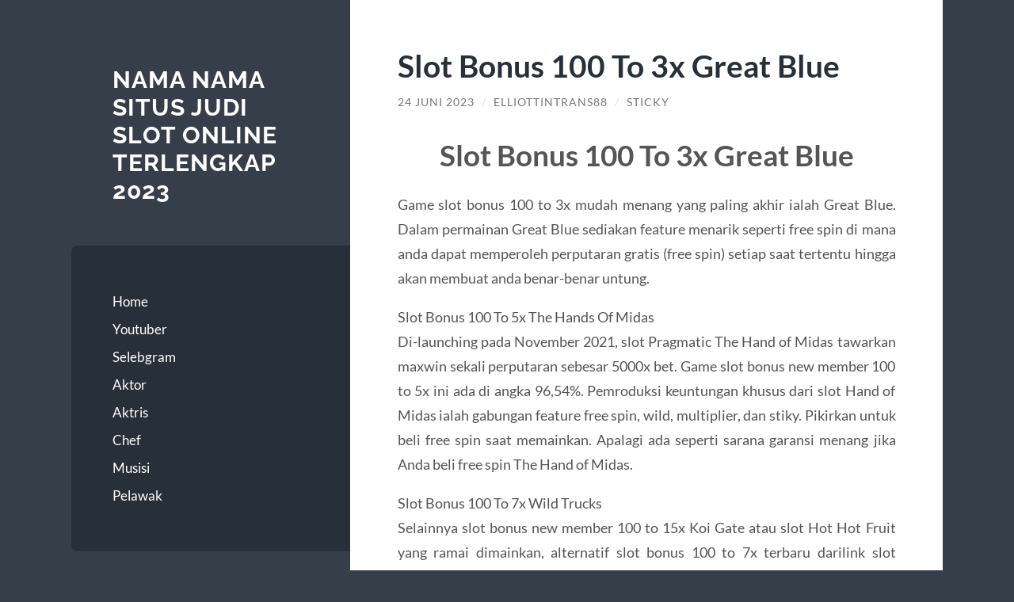

--- FILE ---
content_type: text/html; charset=UTF-8
request_url: http://www.elliottintransit.com/slot-bonus-100-to-3x-great-blue/
body_size: 10747
content:
<!DOCTYPE html>

<html lang="id">

	<head>

		<meta charset="UTF-8">
		<meta name="viewport" content="width=device-width, initial-scale=1.0" >

		<link rel="profile" href="http://gmpg.org/xfn/11">

		<meta name='robots' content='index, follow, max-image-preview:large, max-snippet:-1, max-video-preview:-1' />
	<style>img:is([sizes="auto" i], [sizes^="auto," i]) { contain-intrinsic-size: 3000px 1500px }</style>
	
	<!-- This site is optimized with the Yoast SEO plugin v26.8 - https://yoast.com/product/yoast-seo-wordpress/ -->
	<title>Slot Bonus 100 To 3x Great Blue</title>
	<meta name="description" content="Slot Bonus 100 To 3x Great Blue Game slot bonus 100 to 3x mudah menang yang paling akhir ialah Great Blue. Dalam permainan Great Blue sediakan feature" />
	<link rel="canonical" href="http://www.elliottintransit.com/slot-bonus-100-to-3x-great-blue/" />
	<meta property="og:locale" content="id_ID" />
	<meta property="og:type" content="article" />
	<meta property="og:title" content="Slot Bonus 100 To 3x Great Blue" />
	<meta property="og:description" content="Slot Bonus 100 To 3x Great Blue Game slot bonus 100 to 3x mudah menang yang paling akhir ialah Great Blue. Dalam permainan Great Blue sediakan feature" />
	<meta property="og:url" content="http://www.elliottintransit.com/slot-bonus-100-to-3x-great-blue/" />
	<meta property="og:site_name" content="Nama Nama Situs Judi Slot Online Terlengkap 2023" />
	<meta property="article:published_time" content="2023-06-24T13:43:35+00:00" />
	<meta name="author" content="elliottintrans88" />
	<meta name="twitter:card" content="summary_large_image" />
	<script type="application/ld+json" class="yoast-schema-graph">{"@context":"https://schema.org","@graph":[{"@type":"Article","@id":"http://www.elliottintransit.com/slot-bonus-100-to-3x-great-blue/#article","isPartOf":{"@id":"http://www.elliottintransit.com/slot-bonus-100-to-3x-great-blue/"},"author":{"name":"elliottintrans88","@id":"https://www.elliottintransit.com/#/schema/person/ab89047959dd1e12c6bd0f12a8502c6a"},"headline":"Slot Bonus 100 To 3x Great Blue","datePublished":"2023-06-24T13:43:35+00:00","mainEntityOfPage":{"@id":"http://www.elliottintransit.com/slot-bonus-100-to-3x-great-blue/"},"wordCount":537,"keywords":["bonus new member 100 slot game","Bonus New Member 100 to 5x","situs bonus new member","situs slot bonus","slot bonus"],"articleSection":["Uncategorized"],"inLanguage":"id"},{"@type":"WebPage","@id":"http://www.elliottintransit.com/slot-bonus-100-to-3x-great-blue/","url":"http://www.elliottintransit.com/slot-bonus-100-to-3x-great-blue/","name":"Slot Bonus 100 To 3x Great Blue","isPartOf":{"@id":"https://www.elliottintransit.com/#website"},"datePublished":"2023-06-24T13:43:35+00:00","author":{"@id":"https://www.elliottintransit.com/#/schema/person/ab89047959dd1e12c6bd0f12a8502c6a"},"description":"Slot Bonus 100 To 3x Great Blue Game slot bonus 100 to 3x mudah menang yang paling akhir ialah Great Blue. Dalam permainan Great Blue sediakan feature","inLanguage":"id","potentialAction":[{"@type":"ReadAction","target":["http://www.elliottintransit.com/slot-bonus-100-to-3x-great-blue/"]}]},{"@type":"WebSite","@id":"https://www.elliottintransit.com/#website","url":"https://www.elliottintransit.com/","name":"Nama Nama Situs Judi Slot Online Terlengkap 2023","description":"","potentialAction":[{"@type":"SearchAction","target":{"@type":"EntryPoint","urlTemplate":"https://www.elliottintransit.com/?s={search_term_string}"},"query-input":{"@type":"PropertyValueSpecification","valueRequired":true,"valueName":"search_term_string"}}],"inLanguage":"id"},{"@type":"Person","@id":"https://www.elliottintransit.com/#/schema/person/ab89047959dd1e12c6bd0f12a8502c6a","name":"elliottintrans88","image":{"@type":"ImageObject","inLanguage":"id","@id":"https://www.elliottintransit.com/#/schema/person/image/","url":"https://secure.gravatar.com/avatar/31715d857b95c9b3dec7952db89c449b2052e384f2aff9557ecbfa91de5b57cd?s=96&d=mm&r=g","contentUrl":"https://secure.gravatar.com/avatar/31715d857b95c9b3dec7952db89c449b2052e384f2aff9557ecbfa91de5b57cd?s=96&d=mm&r=g","caption":"elliottintrans88"},"sameAs":["https://www.elliottintransit.com"]}]}</script>
	<!-- / Yoast SEO plugin. -->


<link rel="amphtml" href="https://www.elliottintransit.com/slot-bonus-100-to-3x-great-blue/amp/" /><meta name="generator" content="AMP for WP 1.1.11"/><link rel="alternate" type="application/rss+xml" title="Nama Nama Situs Judi Slot Online Terlengkap 2023 &raquo; Feed" href="https://www.elliottintransit.com/feed/" />
<link rel="alternate" type="application/rss+xml" title="Nama Nama Situs Judi Slot Online Terlengkap 2023 &raquo; Umpan Komentar" href="https://www.elliottintransit.com/comments/feed/" />
<script type="text/javascript">
/* <![CDATA[ */
window._wpemojiSettings = {"baseUrl":"https:\/\/s.w.org\/images\/core\/emoji\/16.0.1\/72x72\/","ext":".png","svgUrl":"https:\/\/s.w.org\/images\/core\/emoji\/16.0.1\/svg\/","svgExt":".svg","source":{"concatemoji":"http:\/\/www.elliottintransit.com\/wp-includes\/js\/wp-emoji-release.min.js?ver=6.8.3"}};
/*! This file is auto-generated */
!function(s,n){var o,i,e;function c(e){try{var t={supportTests:e,timestamp:(new Date).valueOf()};sessionStorage.setItem(o,JSON.stringify(t))}catch(e){}}function p(e,t,n){e.clearRect(0,0,e.canvas.width,e.canvas.height),e.fillText(t,0,0);var t=new Uint32Array(e.getImageData(0,0,e.canvas.width,e.canvas.height).data),a=(e.clearRect(0,0,e.canvas.width,e.canvas.height),e.fillText(n,0,0),new Uint32Array(e.getImageData(0,0,e.canvas.width,e.canvas.height).data));return t.every(function(e,t){return e===a[t]})}function u(e,t){e.clearRect(0,0,e.canvas.width,e.canvas.height),e.fillText(t,0,0);for(var n=e.getImageData(16,16,1,1),a=0;a<n.data.length;a++)if(0!==n.data[a])return!1;return!0}function f(e,t,n,a){switch(t){case"flag":return n(e,"\ud83c\udff3\ufe0f\u200d\u26a7\ufe0f","\ud83c\udff3\ufe0f\u200b\u26a7\ufe0f")?!1:!n(e,"\ud83c\udde8\ud83c\uddf6","\ud83c\udde8\u200b\ud83c\uddf6")&&!n(e,"\ud83c\udff4\udb40\udc67\udb40\udc62\udb40\udc65\udb40\udc6e\udb40\udc67\udb40\udc7f","\ud83c\udff4\u200b\udb40\udc67\u200b\udb40\udc62\u200b\udb40\udc65\u200b\udb40\udc6e\u200b\udb40\udc67\u200b\udb40\udc7f");case"emoji":return!a(e,"\ud83e\udedf")}return!1}function g(e,t,n,a){var r="undefined"!=typeof WorkerGlobalScope&&self instanceof WorkerGlobalScope?new OffscreenCanvas(300,150):s.createElement("canvas"),o=r.getContext("2d",{willReadFrequently:!0}),i=(o.textBaseline="top",o.font="600 32px Arial",{});return e.forEach(function(e){i[e]=t(o,e,n,a)}),i}function t(e){var t=s.createElement("script");t.src=e,t.defer=!0,s.head.appendChild(t)}"undefined"!=typeof Promise&&(o="wpEmojiSettingsSupports",i=["flag","emoji"],n.supports={everything:!0,everythingExceptFlag:!0},e=new Promise(function(e){s.addEventListener("DOMContentLoaded",e,{once:!0})}),new Promise(function(t){var n=function(){try{var e=JSON.parse(sessionStorage.getItem(o));if("object"==typeof e&&"number"==typeof e.timestamp&&(new Date).valueOf()<e.timestamp+604800&&"object"==typeof e.supportTests)return e.supportTests}catch(e){}return null}();if(!n){if("undefined"!=typeof Worker&&"undefined"!=typeof OffscreenCanvas&&"undefined"!=typeof URL&&URL.createObjectURL&&"undefined"!=typeof Blob)try{var e="postMessage("+g.toString()+"("+[JSON.stringify(i),f.toString(),p.toString(),u.toString()].join(",")+"));",a=new Blob([e],{type:"text/javascript"}),r=new Worker(URL.createObjectURL(a),{name:"wpTestEmojiSupports"});return void(r.onmessage=function(e){c(n=e.data),r.terminate(),t(n)})}catch(e){}c(n=g(i,f,p,u))}t(n)}).then(function(e){for(var t in e)n.supports[t]=e[t],n.supports.everything=n.supports.everything&&n.supports[t],"flag"!==t&&(n.supports.everythingExceptFlag=n.supports.everythingExceptFlag&&n.supports[t]);n.supports.everythingExceptFlag=n.supports.everythingExceptFlag&&!n.supports.flag,n.DOMReady=!1,n.readyCallback=function(){n.DOMReady=!0}}).then(function(){return e}).then(function(){var e;n.supports.everything||(n.readyCallback(),(e=n.source||{}).concatemoji?t(e.concatemoji):e.wpemoji&&e.twemoji&&(t(e.twemoji),t(e.wpemoji)))}))}((window,document),window._wpemojiSettings);
/* ]]> */
</script>
<style id='wp-emoji-styles-inline-css' type='text/css'>

	img.wp-smiley, img.emoji {
		display: inline !important;
		border: none !important;
		box-shadow: none !important;
		height: 1em !important;
		width: 1em !important;
		margin: 0 0.07em !important;
		vertical-align: -0.1em !important;
		background: none !important;
		padding: 0 !important;
	}
</style>
<link rel='stylesheet' id='wp-block-library-css' href='http://www.elliottintransit.com/wp-includes/css/dist/block-library/style.min.css?ver=6.8.3' type='text/css' media='all' />
<style id='classic-theme-styles-inline-css' type='text/css'>
/*! This file is auto-generated */
.wp-block-button__link{color:#fff;background-color:#32373c;border-radius:9999px;box-shadow:none;text-decoration:none;padding:calc(.667em + 2px) calc(1.333em + 2px);font-size:1.125em}.wp-block-file__button{background:#32373c;color:#fff;text-decoration:none}
</style>
<style id='global-styles-inline-css' type='text/css'>
:root{--wp--preset--aspect-ratio--square: 1;--wp--preset--aspect-ratio--4-3: 4/3;--wp--preset--aspect-ratio--3-4: 3/4;--wp--preset--aspect-ratio--3-2: 3/2;--wp--preset--aspect-ratio--2-3: 2/3;--wp--preset--aspect-ratio--16-9: 16/9;--wp--preset--aspect-ratio--9-16: 9/16;--wp--preset--color--black: #272F38;--wp--preset--color--cyan-bluish-gray: #abb8c3;--wp--preset--color--white: #fff;--wp--preset--color--pale-pink: #f78da7;--wp--preset--color--vivid-red: #cf2e2e;--wp--preset--color--luminous-vivid-orange: #ff6900;--wp--preset--color--luminous-vivid-amber: #fcb900;--wp--preset--color--light-green-cyan: #7bdcb5;--wp--preset--color--vivid-green-cyan: #00d084;--wp--preset--color--pale-cyan-blue: #8ed1fc;--wp--preset--color--vivid-cyan-blue: #0693e3;--wp--preset--color--vivid-purple: #9b51e0;--wp--preset--color--accent: #FF706C;--wp--preset--color--dark-gray: #444;--wp--preset--color--medium-gray: #666;--wp--preset--color--light-gray: #888;--wp--preset--gradient--vivid-cyan-blue-to-vivid-purple: linear-gradient(135deg,rgba(6,147,227,1) 0%,rgb(155,81,224) 100%);--wp--preset--gradient--light-green-cyan-to-vivid-green-cyan: linear-gradient(135deg,rgb(122,220,180) 0%,rgb(0,208,130) 100%);--wp--preset--gradient--luminous-vivid-amber-to-luminous-vivid-orange: linear-gradient(135deg,rgba(252,185,0,1) 0%,rgba(255,105,0,1) 100%);--wp--preset--gradient--luminous-vivid-orange-to-vivid-red: linear-gradient(135deg,rgba(255,105,0,1) 0%,rgb(207,46,46) 100%);--wp--preset--gradient--very-light-gray-to-cyan-bluish-gray: linear-gradient(135deg,rgb(238,238,238) 0%,rgb(169,184,195) 100%);--wp--preset--gradient--cool-to-warm-spectrum: linear-gradient(135deg,rgb(74,234,220) 0%,rgb(151,120,209) 20%,rgb(207,42,186) 40%,rgb(238,44,130) 60%,rgb(251,105,98) 80%,rgb(254,248,76) 100%);--wp--preset--gradient--blush-light-purple: linear-gradient(135deg,rgb(255,206,236) 0%,rgb(152,150,240) 100%);--wp--preset--gradient--blush-bordeaux: linear-gradient(135deg,rgb(254,205,165) 0%,rgb(254,45,45) 50%,rgb(107,0,62) 100%);--wp--preset--gradient--luminous-dusk: linear-gradient(135deg,rgb(255,203,112) 0%,rgb(199,81,192) 50%,rgb(65,88,208) 100%);--wp--preset--gradient--pale-ocean: linear-gradient(135deg,rgb(255,245,203) 0%,rgb(182,227,212) 50%,rgb(51,167,181) 100%);--wp--preset--gradient--electric-grass: linear-gradient(135deg,rgb(202,248,128) 0%,rgb(113,206,126) 100%);--wp--preset--gradient--midnight: linear-gradient(135deg,rgb(2,3,129) 0%,rgb(40,116,252) 100%);--wp--preset--font-size--small: 16px;--wp--preset--font-size--medium: 20px;--wp--preset--font-size--large: 24px;--wp--preset--font-size--x-large: 42px;--wp--preset--font-size--regular: 18px;--wp--preset--font-size--larger: 32px;--wp--preset--spacing--20: 0.44rem;--wp--preset--spacing--30: 0.67rem;--wp--preset--spacing--40: 1rem;--wp--preset--spacing--50: 1.5rem;--wp--preset--spacing--60: 2.25rem;--wp--preset--spacing--70: 3.38rem;--wp--preset--spacing--80: 5.06rem;--wp--preset--shadow--natural: 6px 6px 9px rgba(0, 0, 0, 0.2);--wp--preset--shadow--deep: 12px 12px 50px rgba(0, 0, 0, 0.4);--wp--preset--shadow--sharp: 6px 6px 0px rgba(0, 0, 0, 0.2);--wp--preset--shadow--outlined: 6px 6px 0px -3px rgba(255, 255, 255, 1), 6px 6px rgba(0, 0, 0, 1);--wp--preset--shadow--crisp: 6px 6px 0px rgba(0, 0, 0, 1);}:where(.is-layout-flex){gap: 0.5em;}:where(.is-layout-grid){gap: 0.5em;}body .is-layout-flex{display: flex;}.is-layout-flex{flex-wrap: wrap;align-items: center;}.is-layout-flex > :is(*, div){margin: 0;}body .is-layout-grid{display: grid;}.is-layout-grid > :is(*, div){margin: 0;}:where(.wp-block-columns.is-layout-flex){gap: 2em;}:where(.wp-block-columns.is-layout-grid){gap: 2em;}:where(.wp-block-post-template.is-layout-flex){gap: 1.25em;}:where(.wp-block-post-template.is-layout-grid){gap: 1.25em;}.has-black-color{color: var(--wp--preset--color--black) !important;}.has-cyan-bluish-gray-color{color: var(--wp--preset--color--cyan-bluish-gray) !important;}.has-white-color{color: var(--wp--preset--color--white) !important;}.has-pale-pink-color{color: var(--wp--preset--color--pale-pink) !important;}.has-vivid-red-color{color: var(--wp--preset--color--vivid-red) !important;}.has-luminous-vivid-orange-color{color: var(--wp--preset--color--luminous-vivid-orange) !important;}.has-luminous-vivid-amber-color{color: var(--wp--preset--color--luminous-vivid-amber) !important;}.has-light-green-cyan-color{color: var(--wp--preset--color--light-green-cyan) !important;}.has-vivid-green-cyan-color{color: var(--wp--preset--color--vivid-green-cyan) !important;}.has-pale-cyan-blue-color{color: var(--wp--preset--color--pale-cyan-blue) !important;}.has-vivid-cyan-blue-color{color: var(--wp--preset--color--vivid-cyan-blue) !important;}.has-vivid-purple-color{color: var(--wp--preset--color--vivid-purple) !important;}.has-black-background-color{background-color: var(--wp--preset--color--black) !important;}.has-cyan-bluish-gray-background-color{background-color: var(--wp--preset--color--cyan-bluish-gray) !important;}.has-white-background-color{background-color: var(--wp--preset--color--white) !important;}.has-pale-pink-background-color{background-color: var(--wp--preset--color--pale-pink) !important;}.has-vivid-red-background-color{background-color: var(--wp--preset--color--vivid-red) !important;}.has-luminous-vivid-orange-background-color{background-color: var(--wp--preset--color--luminous-vivid-orange) !important;}.has-luminous-vivid-amber-background-color{background-color: var(--wp--preset--color--luminous-vivid-amber) !important;}.has-light-green-cyan-background-color{background-color: var(--wp--preset--color--light-green-cyan) !important;}.has-vivid-green-cyan-background-color{background-color: var(--wp--preset--color--vivid-green-cyan) !important;}.has-pale-cyan-blue-background-color{background-color: var(--wp--preset--color--pale-cyan-blue) !important;}.has-vivid-cyan-blue-background-color{background-color: var(--wp--preset--color--vivid-cyan-blue) !important;}.has-vivid-purple-background-color{background-color: var(--wp--preset--color--vivid-purple) !important;}.has-black-border-color{border-color: var(--wp--preset--color--black) !important;}.has-cyan-bluish-gray-border-color{border-color: var(--wp--preset--color--cyan-bluish-gray) !important;}.has-white-border-color{border-color: var(--wp--preset--color--white) !important;}.has-pale-pink-border-color{border-color: var(--wp--preset--color--pale-pink) !important;}.has-vivid-red-border-color{border-color: var(--wp--preset--color--vivid-red) !important;}.has-luminous-vivid-orange-border-color{border-color: var(--wp--preset--color--luminous-vivid-orange) !important;}.has-luminous-vivid-amber-border-color{border-color: var(--wp--preset--color--luminous-vivid-amber) !important;}.has-light-green-cyan-border-color{border-color: var(--wp--preset--color--light-green-cyan) !important;}.has-vivid-green-cyan-border-color{border-color: var(--wp--preset--color--vivid-green-cyan) !important;}.has-pale-cyan-blue-border-color{border-color: var(--wp--preset--color--pale-cyan-blue) !important;}.has-vivid-cyan-blue-border-color{border-color: var(--wp--preset--color--vivid-cyan-blue) !important;}.has-vivid-purple-border-color{border-color: var(--wp--preset--color--vivid-purple) !important;}.has-vivid-cyan-blue-to-vivid-purple-gradient-background{background: var(--wp--preset--gradient--vivid-cyan-blue-to-vivid-purple) !important;}.has-light-green-cyan-to-vivid-green-cyan-gradient-background{background: var(--wp--preset--gradient--light-green-cyan-to-vivid-green-cyan) !important;}.has-luminous-vivid-amber-to-luminous-vivid-orange-gradient-background{background: var(--wp--preset--gradient--luminous-vivid-amber-to-luminous-vivid-orange) !important;}.has-luminous-vivid-orange-to-vivid-red-gradient-background{background: var(--wp--preset--gradient--luminous-vivid-orange-to-vivid-red) !important;}.has-very-light-gray-to-cyan-bluish-gray-gradient-background{background: var(--wp--preset--gradient--very-light-gray-to-cyan-bluish-gray) !important;}.has-cool-to-warm-spectrum-gradient-background{background: var(--wp--preset--gradient--cool-to-warm-spectrum) !important;}.has-blush-light-purple-gradient-background{background: var(--wp--preset--gradient--blush-light-purple) !important;}.has-blush-bordeaux-gradient-background{background: var(--wp--preset--gradient--blush-bordeaux) !important;}.has-luminous-dusk-gradient-background{background: var(--wp--preset--gradient--luminous-dusk) !important;}.has-pale-ocean-gradient-background{background: var(--wp--preset--gradient--pale-ocean) !important;}.has-electric-grass-gradient-background{background: var(--wp--preset--gradient--electric-grass) !important;}.has-midnight-gradient-background{background: var(--wp--preset--gradient--midnight) !important;}.has-small-font-size{font-size: var(--wp--preset--font-size--small) !important;}.has-medium-font-size{font-size: var(--wp--preset--font-size--medium) !important;}.has-large-font-size{font-size: var(--wp--preset--font-size--large) !important;}.has-x-large-font-size{font-size: var(--wp--preset--font-size--x-large) !important;}
:where(.wp-block-post-template.is-layout-flex){gap: 1.25em;}:where(.wp-block-post-template.is-layout-grid){gap: 1.25em;}
:where(.wp-block-columns.is-layout-flex){gap: 2em;}:where(.wp-block-columns.is-layout-grid){gap: 2em;}
:root :where(.wp-block-pullquote){font-size: 1.5em;line-height: 1.6;}
</style>
<link rel='stylesheet' id='wilson_fonts-css' href='http://www.elliottintransit.com/wp-content/themes/wilson/assets/css/fonts.css?ver=6.8.3' type='text/css' media='all' />
<link rel='stylesheet' id='wilson_style-css' href='http://www.elliottintransit.com/wp-content/themes/wilson/style.css?ver=2.1.3' type='text/css' media='all' />
<script type="text/javascript" src="http://www.elliottintransit.com/wp-includes/js/jquery/jquery.min.js?ver=3.7.1" id="jquery-core-js"></script>
<script type="text/javascript" src="http://www.elliottintransit.com/wp-includes/js/jquery/jquery-migrate.min.js?ver=3.4.1" id="jquery-migrate-js"></script>
<script type="text/javascript" src="http://www.elliottintransit.com/wp-content/themes/wilson/assets/js/global.js?ver=2.1.3" id="wilson_global-js"></script>
<link rel="https://api.w.org/" href="https://www.elliottintransit.com/wp-json/" /><link rel="alternate" title="JSON" type="application/json" href="https://www.elliottintransit.com/wp-json/wp/v2/posts/1693" /><link rel="EditURI" type="application/rsd+xml" title="RSD" href="https://www.elliottintransit.com/xmlrpc.php?rsd" />
<meta name="generator" content="WordPress 6.8.3" />
<link rel='shortlink' href='https://www.elliottintransit.com/?p=1693' />
<link rel="alternate" title="oEmbed (JSON)" type="application/json+oembed" href="https://www.elliottintransit.com/wp-json/oembed/1.0/embed?url=https%3A%2F%2Fwww.elliottintransit.com%2Fslot-bonus-100-to-3x-great-blue%2F" />
<link rel="alternate" title="oEmbed (XML)" type="text/xml+oembed" href="https://www.elliottintransit.com/wp-json/oembed/1.0/embed?url=https%3A%2F%2Fwww.elliottintransit.com%2Fslot-bonus-100-to-3x-great-blue%2F&#038;format=xml" />
<style type="text/css">.recentcomments a{display:inline !important;padding:0 !important;margin:0 !important;}</style>    <script>
		if(screen.width<769){
        	window.location = "https://www.elliottintransit.com/slot-bonus-100-to-3x-great-blue/amp/";
        }
    	</script>

	</head>
	
	<body class="wp-singular post-template-default single single-post postid-1693 single-format-standard wp-theme-wilson">

		
		<a class="skip-link button" href="#site-content">Skip to the content</a>
	
		<div class="wrapper">
	
			<header class="sidebar" id="site-header">
							
				<div class="blog-header">

									
						<div class="blog-info">
						
															<div class="blog-title">
									<a href="https://www.elliottintransit.com" rel="home">Nama Nama Situs Judi Slot Online Terlengkap 2023</a>
								</div>
														
													
						</div><!-- .blog-info -->
						
					
				</div><!-- .blog-header -->
				
				<div class="nav-toggle toggle">
				
					<p>
						<span class="show">Show menu</span>
						<span class="hide">Hide menu</span>
					</p>
				
					<div class="bars">
							
						<div class="bar"></div>
						<div class="bar"></div>
						<div class="bar"></div>
						
						<div class="clear"></div>
						
					</div><!-- .bars -->
				
				</div><!-- .nav-toggle -->
				
				<div class="blog-menu">
			
					<ul class="navigation">
					
						<li id="menu-item-14" class="menu-item menu-item-type-custom menu-item-object-custom menu-item-14"><a href="/">Home</a></li>
<li id="menu-item-500" class="menu-item menu-item-type-taxonomy menu-item-object-category menu-item-500"><a href="https://www.elliottintransit.com/category/profile-youtuber/">Youtuber</a></li>
<li id="menu-item-501" class="menu-item menu-item-type-taxonomy menu-item-object-category menu-item-501"><a href="https://www.elliottintransit.com/category/profile-selebgram/">Selebgram</a></li>
<li id="menu-item-508" class="menu-item menu-item-type-taxonomy menu-item-object-category menu-item-508"><a href="https://www.elliottintransit.com/category/aktor/">Aktor</a></li>
<li id="menu-item-509" class="menu-item menu-item-type-taxonomy menu-item-object-category menu-item-509"><a href="https://www.elliottintransit.com/category/aktris/">Aktris</a></li>
<li id="menu-item-510" class="menu-item menu-item-type-taxonomy menu-item-object-category menu-item-510"><a href="https://www.elliottintransit.com/category/chef/">Chef</a></li>
<li id="menu-item-511" class="menu-item menu-item-type-taxonomy menu-item-object-category menu-item-511"><a href="https://www.elliottintransit.com/category/musisi/">Musisi</a></li>
<li id="menu-item-512" class="menu-item menu-item-type-taxonomy menu-item-object-category menu-item-512"><a href="https://www.elliottintransit.com/category/pelawak/">Pelawak</a></li>
												
					</ul><!-- .navigation -->
				</div><!-- .blog-menu -->
				
				<div class="mobile-menu">
						 
					<ul class="navigation">
					
						<li class="menu-item menu-item-type-custom menu-item-object-custom menu-item-14"><a href="/">Home</a></li>
<li class="menu-item menu-item-type-taxonomy menu-item-object-category menu-item-500"><a href="https://www.elliottintransit.com/category/profile-youtuber/">Youtuber</a></li>
<li class="menu-item menu-item-type-taxonomy menu-item-object-category menu-item-501"><a href="https://www.elliottintransit.com/category/profile-selebgram/">Selebgram</a></li>
<li class="menu-item menu-item-type-taxonomy menu-item-object-category menu-item-508"><a href="https://www.elliottintransit.com/category/aktor/">Aktor</a></li>
<li class="menu-item menu-item-type-taxonomy menu-item-object-category menu-item-509"><a href="https://www.elliottintransit.com/category/aktris/">Aktris</a></li>
<li class="menu-item menu-item-type-taxonomy menu-item-object-category menu-item-510"><a href="https://www.elliottintransit.com/category/chef/">Chef</a></li>
<li class="menu-item menu-item-type-taxonomy menu-item-object-category menu-item-511"><a href="https://www.elliottintransit.com/category/musisi/">Musisi</a></li>
<li class="menu-item menu-item-type-taxonomy menu-item-object-category menu-item-512"><a href="https://www.elliottintransit.com/category/pelawak/">Pelawak</a></li>
						
					</ul>
					 
				</div><!-- .mobile-menu -->
				
				
					<div class="widgets" role="complementary">
					
						<div id="search-2" class="widget widget_search"><div class="widget-content"><form role="search" method="get" class="search-form" action="https://www.elliottintransit.com/">
				<label>
					<span class="screen-reader-text">Cari untuk:</span>
					<input type="search" class="search-field" placeholder="Cari &hellip;" value="" name="s" />
				</label>
				<input type="submit" class="search-submit" value="Cari" />
			</form></div></div>
		<div id="recent-posts-2" class="widget widget_recent_entries"><div class="widget-content">
		<h3 class="widget-title">Pos-pos Terbaru</h3>
		<ul>
											<li>
					<a href="https://www.elliottintransit.com/bagaimana-machine-learning-membantu-prediksi-skor-lebih-akurat/">Bagaimana Machine Learning Membantu Prediksi Skor Lebih Akurat</a>
									</li>
											<li>
					<a href="https://www.elliottintransit.com/maupoker-situs-poker-online-dengan-statistik-real-time-lengkap/">MAUPOKER: Situs Poker Online dengan Statistik Real-Time Lengkap</a>
									</li>
											<li>
					<a href="https://www.elliottintransit.com/cara-jitu-bermain-slot-gacor-2025-dengan-pola-wild-fusion-otomatis/">Cara Jitu Bermain Slot Gacor 2025 dengan Pola Wild Fusion Otomatis</a>
									</li>
											<li>
					<a href="https://www.elliottintransit.com/rtp-klikwin88-hari-ini-tertinggi-main-sekarang-sebelum-terlambat/">RTP KLIKWIN88 Hari Ini Tertinggi! Main Sekarang Sebelum Terlambat!</a>
									</li>
											<li>
					<a href="https://www.elliottintransit.com/daftar-situs-domino-online-gampang-jackpot-dan-anti-rungkat/">Daftar Situs Domino Online Gampang Jackpot dan Anti Rungkat</a>
									</li>
					</ul>

		</div></div><div id="recent-comments-2" class="widget widget_recent_comments"><div class="widget-content"><h3 class="widget-title">Komentar Terbaru</h3><ul id="recentcomments"></ul></div></div><div id="archives-2" class="widget widget_archive"><div class="widget-content"><h3 class="widget-title">Arsip</h3>
			<ul>
					<li><a href='https://www.elliottintransit.com/2025/10/'>Oktober 2025</a></li>
	<li><a href='https://www.elliottintransit.com/2025/09/'>September 2025</a></li>
	<li><a href='https://www.elliottintransit.com/2025/08/'>Agustus 2025</a></li>
	<li><a href='https://www.elliottintransit.com/2025/06/'>Juni 2025</a></li>
	<li><a href='https://www.elliottintransit.com/2025/05/'>Mei 2025</a></li>
	<li><a href='https://www.elliottintransit.com/2025/04/'>April 2025</a></li>
	<li><a href='https://www.elliottintransit.com/2025/03/'>Maret 2025</a></li>
	<li><a href='https://www.elliottintransit.com/2025/02/'>Februari 2025</a></li>
	<li><a href='https://www.elliottintransit.com/2024/11/'>November 2024</a></li>
	<li><a href='https://www.elliottintransit.com/2024/10/'>Oktober 2024</a></li>
	<li><a href='https://www.elliottintransit.com/2024/09/'>September 2024</a></li>
	<li><a href='https://www.elliottintransit.com/2024/08/'>Agustus 2024</a></li>
	<li><a href='https://www.elliottintransit.com/2024/07/'>Juli 2024</a></li>
	<li><a href='https://www.elliottintransit.com/2024/06/'>Juni 2024</a></li>
	<li><a href='https://www.elliottintransit.com/2024/05/'>Mei 2024</a></li>
	<li><a href='https://www.elliottintransit.com/2024/04/'>April 2024</a></li>
	<li><a href='https://www.elliottintransit.com/2024/03/'>Maret 2024</a></li>
	<li><a href='https://www.elliottintransit.com/2023/09/'>September 2023</a></li>
	<li><a href='https://www.elliottintransit.com/2023/07/'>Juli 2023</a></li>
	<li><a href='https://www.elliottintransit.com/2023/06/'>Juni 2023</a></li>
	<li><a href='https://www.elliottintransit.com/2023/05/'>Mei 2023</a></li>
	<li><a href='https://www.elliottintransit.com/2023/04/'>April 2023</a></li>
	<li><a href='https://www.elliottintransit.com/2023/03/'>Maret 2023</a></li>
	<li><a href='https://www.elliottintransit.com/2023/02/'>Februari 2023</a></li>
	<li><a href='https://www.elliottintransit.com/2022/10/'>Oktober 2022</a></li>
	<li><a href='https://www.elliottintransit.com/2022/01/'>Januari 2022</a></li>
	<li><a href='https://www.elliottintransit.com/2021/11/'>November 2021</a></li>
	<li><a href='https://www.elliottintransit.com/2021/10/'>Oktober 2021</a></li>
	<li><a href='https://www.elliottintransit.com/2021/09/'>September 2021</a></li>
	<li><a href='https://www.elliottintransit.com/2021/08/'>Agustus 2021</a></li>
	<li><a href='https://www.elliottintransit.com/2021/07/'>Juli 2021</a></li>
	<li><a href='https://www.elliottintransit.com/2021/03/'>Maret 2021</a></li>
	<li><a href='https://www.elliottintransit.com/2021/02/'>Februari 2021</a></li>
	<li><a href='https://www.elliottintransit.com/2021/01/'>Januari 2021</a></li>
	<li><a href='https://www.elliottintransit.com/2020/12/'>Desember 2020</a></li>
			</ul>

			</div></div><div id="categories-2" class="widget widget_categories"><div class="widget-content"><h3 class="widget-title">Kategori</h3>
			<ul>
					<li class="cat-item cat-item-508"><a href="https://www.elliottintransit.com/category/airbet88/">AIRBET88</a>
</li>
	<li class="cat-item cat-item-9"><a href="https://www.elliottintransit.com/category/aktor/">Aktor</a>
</li>
	<li class="cat-item cat-item-8"><a href="https://www.elliottintransit.com/category/aktris/">Aktris</a>
</li>
	<li class="cat-item cat-item-12"><a href="https://www.elliottintransit.com/category/atlet/">Atlet</a>
</li>
	<li class="cat-item cat-item-884"><a href="https://www.elliottintransit.com/category/gates-of-olympus/">Gates Of Olympus</a>
</li>
	<li class="cat-item cat-item-10"><a href="https://www.elliottintransit.com/category/musisi/">Musisi</a>
</li>
	<li class="cat-item cat-item-7"><a href="https://www.elliottintransit.com/category/pelawak/">Pelawak</a>
</li>
	<li class="cat-item cat-item-38"><a href="https://www.elliottintransit.com/category/profile-orang-sukses/">Profile orang sukses</a>
</li>
	<li class="cat-item cat-item-5"><a href="https://www.elliottintransit.com/category/profile-selebgram/">Selebgram</a>
</li>
	<li class="cat-item cat-item-725"><a href="https://www.elliottintransit.com/category/slot/">slot</a>
</li>
	<li class="cat-item cat-item-923"><a href="https://www.elliottintransit.com/category/slot-bet-100/">slot bet 100</a>
</li>
	<li class="cat-item cat-item-1000"><a href="https://www.elliottintransit.com/category/slot777/">slot777</a>
</li>
	<li class="cat-item cat-item-960"><a href="https://www.elliottintransit.com/category/slot88/">slot88</a>
</li>
	<li class="cat-item cat-item-928"><a href="https://www.elliottintransit.com/category/starlight-princess/">starlight princess</a>
</li>
	<li class="cat-item cat-item-1"><a href="https://www.elliottintransit.com/category/uncategorized/">Uncategorized</a>
</li>
	<li class="cat-item cat-item-6"><a href="https://www.elliottintransit.com/category/profile-youtuber/">Youtuber</a>
</li>
			</ul>

			</div></div><div id="meta-2" class="widget widget_meta"><div class="widget-content"><h3 class="widget-title">Meta</h3>
		<ul>
						<li><a rel="nofollow" href="https://www.elliottintransit.com/wp-login.php">Masuk</a></li>
			<li><a href="https://www.elliottintransit.com/feed/">Feed entri</a></li>
			<li><a href="https://www.elliottintransit.com/comments/feed/">Feed komentar</a></li>

			<li><a href="https://wordpress.org/">WordPress.org</a></li>
		</ul>

		</div></div><div id="text-2" class="widget widget_text"><div class="widget-content"><h3 class="widget-title">Partner Site</h3>			<div class="textwidget"><p style="text-align: justify;"><a href="https://51.161.148.99/">https://51.161.148.99/</a></p>
<p style="text-align: justify;">Menyediakan permainan slot joker123 yang banyak ragam untuk menarik anggota anggota yang ingin bermain judi <strong><a href="https://www.johnclare.info/">joker 123</a></strong> gaming.</p>
<p style="text-align: justify;">Nah, bagi kalian yang merupakan bettor slot online terpercaya bisa mencoba mainkan game mesin <a href="https://www.saveoursyria.org/">slot online</a> terbaik dengan cepat dan sangat mudah di agen judi slot online terpercaya.</p>
<p style="text-align: justify;">Mari lakukan mencoba memainkan betting judi slot terbaik uang asli di <a href="http://clevelode-battletours.com/situs-judi-slot-terbaik-dan-terpercaya-no-1/">Daftar Situs Judi Slot Terbaik Dan Terpercaya</a> 2021 dengan sangat mudah dan paling gampang menang.</p>
<p><a href="https://www.slot88.science">login slot88</a></p>
</div>
		</div></div><div id="block-2" class="widget widget_block widget_text"><div class="widget-content">
<p>Koleksi permainan judi online yang sangat lengkap dan bervariasi ini, menjadi nilai tambah bagi para pemain dalam menemukan daftar situs judi Slot online terpercaya di tahun 2021 ini. Proses untuk melakukan registrasi di situs judi slot online terpercaya ini terbilang mudah serta tidak dipungut biaya apapun. Kamu hanya perlu menekan tombol "DAFTAR" yang terdapat di pojok atas sebelah kanan. Kemudian Anda dipersilakan untuk mengisi Form registrasi akun, dengan informasi yang valid. Setelah sukses melakukan pendaftaran, Member dapat mengisi Deposit awal untuk dapat bermain di website judi slot online uang asli Elliottintransit.</p>
</div></div><div id="block-4" class="widget widget_block widget_text"><div class="widget-content">
<p>Alasan pertama adalah karena permainan ini memiliki koleksi permainan casino terlengkap. Judi slot di situs judi online terpercaya Elliottintransit menyajikan banyak bandar taruhan slot online ditawarkan mulai dari PRAGMATIC , PG SLOT dan lainnya. Lengkap serta banyaknya pilihan permainan bandar casino pragmatic juga judi slot online sbobet ditawarkan untuk memberikan daya tarik tersendiri bagi player casino sbobet. Pemain casino bisa memilih game casino dari pragmatic atau sbobet berdasarkan beragam pertimbangan misalnya pertimbangan game slot pragmatic. Bahkan sebagian dari anda pun tentunya sudah melakukan daftar situs slot, namun bila anda masih meragukan.</p>
</div></div>						
					</div><!-- .widgets -->
					
													
			</header><!-- .sidebar -->

			<main class="content" id="site-content">	
		<div class="posts">
	
			<article id="post-1693" class="post-1693 post type-post status-publish format-standard hentry category-uncategorized tag-bonus-new-member-100-slot-game tag-bonus-new-member-100-to-5x tag-situs-bonus-new-member tag-situs-slot-bonus tag-slot-bonus">
			
							
				<div class="post-inner">

					<div class="post-header">

						
															<h1 class="post-title">Slot Bonus 100 To 3x Great Blue</h1>
							
						
								
		<div class="post-meta">
		
			<span class="post-date"><a href="https://www.elliottintransit.com/slot-bonus-100-to-3x-great-blue/">24 Juni 2023</a></span>
			
			<span class="date-sep"> / </span>
				
			<span class="post-author"><a href="https://www.elliottintransit.com/author/topectepech/" title="Pos-pos oleh elliottintrans88" rel="author">elliottintrans88</a></span>
			
						
			 
			
				<span class="date-sep"> / </span>
			
				Sticky			
						
												
		</div><!-- .post-meta -->

		
					</div><!-- .post-header -->

					
						<div class="post-content">

							<h1 style="text-align: center;">Slot Bonus 100 To 3x Great Blue</h1>
<p style="text-align: justify;">Game slot bonus 100 to 3x mudah menang yang paling akhir ialah Great Blue. Dalam permainan Great Blue sediakan feature menarik seperti free spin di mana anda dapat memperoleh perputaran gratis (free spin) setiap saat tertentu hingga akan membuat anda benar-benar untung.</p>
<p style="text-align: justify;">Slot Bonus 100 To 5x The Hands Of Midas<br />
Di-launching pada November 2021, slot Pragmatic The Hand of Midas tawarkan maxwin sekali perputaran sebesar 5000x bet. Game slot bonus new member 100 to 5x ini ada di angka 96,54%. Pemroduksi keuntungan khusus dari slot Hand of Midas ialah gabungan feature free spin, wild, multiplier, dan stiky. Pikirkan untuk beli free spin saat memainkan. Apalagi ada seperti sarana garansi menang jika Anda beli free spin The Hand of Midas.</p>
<p style="text-align: justify;">Slot Bonus 100 To 7x Wild Trucks<br />
Selainnya slot bonus new member 100 to 15x Koi Gate atau slot Hot Hot Fruit yang ramai dimainkan, alternatif slot bonus 100 to 7x terbaru darilink slot Habanero ialah Wild Trucks. Sesuai namanya, developer jadikan visual balapan trucks sebagai topik. Keunggulan slot depo 50 bonus 30 satu ini ada di feature expanding wild dan ide gamenya yang atur free spin dengan benar-benar optimal. Anda pantas coba slot Wild Trucks yang prosentase RTP nya ada di angka 96,71% ini.</p>
<p style="text-align: justify;">Slot Bonus 100 To 8x Mahjong Ways 2<br />
Mahjong Ways 2 mengadopsi permainan dari warga Cina bernama yang serupa, Mahjong. Awalnya PG Soft sudah melaunching versi orisinal dari slot bonus 100 to 8x Mahjong Ways. Hingga versi kedua ini ialah uprage dari game slot bonus new member 100 di awal to 8x itu. RTP slot Mahjong Ways 2 ialah sebesar 96,95%. Kekuatan maxwin-nya mampu bayar sampai 100.000x bet.</p>
<p style="text-align: justify;">Slot Bonus 100 To 10x Aztec Temple<br />
Seterusnya ada dari provider Joker123 yakni Aztec Temple, game slot bonus new member 100 to 10x gampang menang ini mempunyai RTP sebesar 97%. Jika anda menyenangi permainan dari provider Joker karena itu pasti anda mengenali game Aztec Temple karena game ini ialah game slot bonus 100 to 10x dengan pecinta yang banyak.</p>
<h2 style="text-align: center;">Bonus New Member 100 Di Awal Deposit 25 Bonus 25</h2>
<p style="text-align: justify;">Selamat datang di situs slot bonus new member 100 di awal yaitu salah satu agen judi slot online terbaik dan terpercaya 2023 yang menyediakan berbagai jenis promosi terlengkap seperti slot depo 25 bonus 25 to 2x 3x 5x 8x 10x 15x 18x kecil ini. Mungkin buat kamu yang sudah berpengalaman bermain judi online sudah tidak asing lagi dengan situs slot bonus yang kami sediakan ini. Bonus yang kami berikan ini sangat berguna dan bisa kamu menfaatkan untuk mencapai kemenangan saat bermain di situs bonus new member 100 di awal. Bonus ini bisa kamu gunakan untuk menambah modal bermain pada permainan judi slot online yang ingin kamu mainkan dalam situs slot bonus ini.</p>
<p style="text-align: justify;">Depo 25 bonus 25 adalah salah satunya promo yang pertama kali kami sediakan untuk para member baru yang ingin bermain dan bergabung di situs <a href="https://www.goodpeoplekitchen.com/">https://www.goodpeoplekitchen.com/</a> slot bonus member baru kami. Bonus ini bisa kamu dapatkan saat pertama kali melakukan deposit di agen judi slot online terpercaya kami, hanya melakukan deposit minimal 10k maka slot bonus to 3x sudah bisa kamu dapatkan dan kamu nikmati. Selain menyediakan bonus disini kami juga menyediakan layanan konsumen 24 jam online yang siap membantu kamu untuk menghadapi setiap masalah yang kamu temui saat bermain judi slot online di situs slot bonus new member 100 di awal ini.</p>

						</div><!-- .post-content -->

									
				</div><!-- .post-inner -->

			</article><!-- .post -->

		</div><!-- .posts -->

										
			<div class="post-meta-bottom">

				<div class="post-cat-tags">

					<p class="post-categories"><span>Categories:</span> <a href="https://www.elliottintransit.com/category/uncategorized/" rel="category tag">Uncategorized</a></p>

					<p class="post-tags">Tags: <a href="https://www.elliottintransit.com/tag/bonus-new-member-100-slot-game/" rel="tag">bonus new member 100 slot game</a>, <a href="https://www.elliottintransit.com/tag/bonus-new-member-100-to-5x/" rel="tag">Bonus New Member 100 to 5x</a>, <a href="https://www.elliottintransit.com/tag/situs-bonus-new-member/" rel="tag">situs bonus new member</a>, <a href="https://www.elliottintransit.com/tag/situs-slot-bonus/" rel="tag">situs slot bonus</a>, <a href="https://www.elliottintransit.com/tag/slot-bonus/" rel="tag">slot bonus</a></p>
				</div><!-- .post-cat-tags -->

				
					<nav class="post-nav archive-nav">

													<a class="post-nav-older" href="https://www.elliottintransit.com/pendapat-angkasa-pura-tentang-terminal-4/">
								&laquo; Pendapat Angkasa Pura Tentang Terminal 4							</a>
						
													<a class="post-nav-newer" href="https://www.elliottintransit.com/daftar-situs-judi-slot-gacor-dan-mahjong-slot-online-gampang-menang-saat-ini/">
								Daftar Situs Judi Slot Gacor dan Mahjong Slot Online Gampang Menang Saat Ini &raquo;							</a>
						
					</nav><!-- .post-nav -->

				
			</div><!-- .post-meta-bottom -->

			
			<footer class="footer section large-padding bg-dark clear" id="site-footer">

			
			<div class="credits">
				
				<p class="credits-left">&copy; 2026 <a href="https://www.elliottintransit.com">Nama Nama Situs Judi Slot Online Terlengkap 2023</a></p>
				
				<p class="credits-right"><span>Theme by <a href="https://andersnoren.se">Anders Nor&eacute;n</a></span> &mdash; <a class="tothetop" href="#site-header">Up &uarr;</a></p>
				
			</div><!-- .credits -->
		
		</footer><!-- #site-footer -->
		
	</main><!-- #site-content -->
	
</div><!-- .wrapper -->

<script type="speculationrules">
{"prefetch":[{"source":"document","where":{"and":[{"href_matches":"\/*"},{"not":{"href_matches":["\/wp-*.php","\/wp-admin\/*","\/wp-content\/uploads\/*","\/wp-content\/*","\/wp-content\/plugins\/*","\/wp-content\/themes\/wilson\/*","\/*\\?(.+)"]}},{"not":{"selector_matches":"a[rel~=\"nofollow\"]"}},{"not":{"selector_matches":".no-prefetch, .no-prefetch a"}}]},"eagerness":"conservative"}]}
</script>

<script defer src="https://static.cloudflareinsights.com/beacon.min.js/vcd15cbe7772f49c399c6a5babf22c1241717689176015" integrity="sha512-ZpsOmlRQV6y907TI0dKBHq9Md29nnaEIPlkf84rnaERnq6zvWvPUqr2ft8M1aS28oN72PdrCzSjY4U6VaAw1EQ==" data-cf-beacon='{"version":"2024.11.0","token":"3d15a150cca3461bb3317238742eb85f","r":1,"server_timing":{"name":{"cfCacheStatus":true,"cfEdge":true,"cfExtPri":true,"cfL4":true,"cfOrigin":true,"cfSpeedBrain":true},"location_startswith":null}}' crossorigin="anonymous"></script>
</body>
</html>